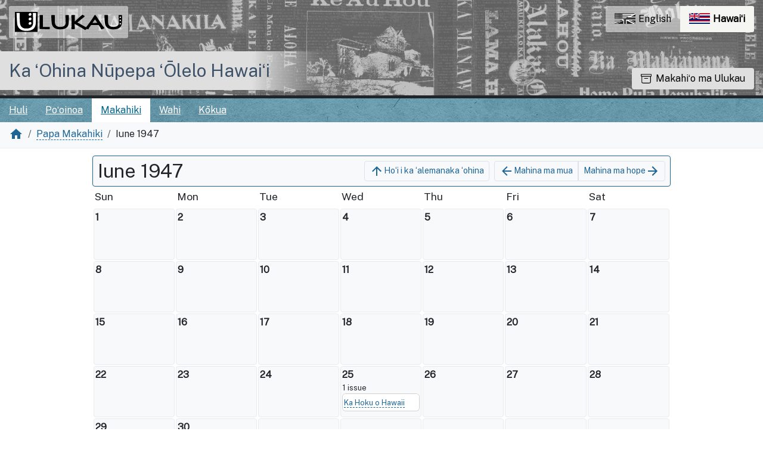

--- FILE ---
content_type: text/html; charset=utf-8
request_url: https://nupepa.org/?a=cl&cl=CL2.1947.06&l=haw&e=-------en-20--1--txt-txIN%7CtxNU%7CtxTR%7CtxTI--------
body_size: 6450
content:


<!DOCTYPE html>
<html dir="ltr" lang="haw">
  <head>
    <title>

  
    Iune 1947 &mdash; Papa Makahiki &mdash; Ka ʻOhina Nūpepa ʻŌlelo Hawaiʻi
</title>

    <meta charset="UTF-8" />
    <meta name="veridian-license" content="XXXXX-XXXXX-884UZ-SL72M" />
    <meta name="veridian-version" content="CVS-D2024.05.10.06.00.00" />
    <meta name="csrf-token" content="" />
    <meta name="viewport" content="width=device-width, initial-scale=1, shrink-to-fit=no" />
    <meta name="description" content="Ka ʻOhina Nūpepa ʻŌlelo Hawaiʻi" />

    <!-- Canonical URL -->
    <link href="https://nupepa.org/?a=cl&amp;cl=CL2.1947.06&amp;l=haw" rel="canonical" />

    

    
<link rel="apple-touch-icon" sizes="180x180" href="/custom/unupepa/web/apple-touch-icon.png" />
<link rel="icon" type="image/png" sizes="32x32" href="/custom/unupepa/web/favicon-32x32.png" />
<link rel="icon" type="image/png" sizes="16x16" href="/custom/unupepa/web/favicon-16x16.png" />

<link href="/custom/unupepa/web/favicon.ico?lmd=1710284216" rel="icon" />
<link href="/custom/unupepa/web/favicon.ico?lmd=1710284216" rel="shortcut icon" />


    
    <!-- Bootstrap CSS -->
    <link href="/custom/unupepa/web/style/bootstrap.min.css?lmd=1723701295" rel="stylesheet" type="text/css" />

    <!-- Core Veridian CSS -->
    <link href="/web/style/veridian.css?lmd=1723692036" rel="stylesheet" type="text/css" />
    

    
      <!-- jsSocials CSS files -->
      <link href="/web/style/font-awesome.min.css?lmd=1532571603" rel="stylesheet" type="text/css" />
      <link href="/web/style/jssocials.min.css?lmd=1723692036" rel="stylesheet" type="text/css" />
      <link href="/web/style/jssocials-theme-flat.min.css?lmd=1536104872" rel="stylesheet" type="text/css" />

    

    
    <!-- JQuery -->
    <script src="/web/script/jquery/jquery-3.5.1.min.js"></script>

    <!-- Bootstrap -->
    <script src="/web/script/bootstrap/bootstrap.bundle.min.js?lmd=1723692036"></script>

    <!-- Miscellaneous helper scripts -->
    <script src="/web/script/cooquery.js?lmd=1723692036"></script>

    <!-- Lazy loading -->
    <script src="/web/script/lozad/lozad-1.9.0.min.js"></script>

    <!-- Core Veridian Javascript -->
    <script src="/custom/unupepa/web/script/veridian-core.js?lmd=1746486949" id="veridiancorejs" data-core-data-json='
{
  "cgiArgD": "",
  "cgiArgSrpos": "",

  "cookiePath": "/",

  "debug": false,

  "httpDomain": "nupepa.org",
  "httpVeridian": "/",
  "state": "",

  "loadingIndicatorHTML": "&lt;span role=\"log\"&gt;Loading...&lt;/span&gt;",
  "saveString": "Save",
  "savedString": "Saved",
  "savingString": "Saving...",
  "systemErrorString": "A system error has occurred; please contact the site maintainer.",
  "unsavedChangesString": "There are unsaved changes that will be lost if you continue."
}
'></script>

    <!-- Editable functionality; includes metadata editing which can be done anonymously if access rules are configured appropriately -->
    <script src="/custom/unupepa/web/script/veridian-editable.js?lmd=1723701295" id="veridianeditablejs" data-edit-value-unsaved-changes-string="Are you sure you want to navigate away from this form?

There are unsaved changes that will be lost if you continue.

Press OK to continue, or Cancel to stay on the current form.
"></script>

    <!-- Veridian user contribution/account Javascript, if any of the user-specific features are enabled -->
    

    

    
  
  <link rel="stylesheet" href="/custom/unupepa/web/style/pdnupepa.css?lmd=1746486949" type="text/css"/>
  <script id="pdnupepajs" src="/custom/unupepa/web/script/pdnupepa.min.js?lmd=1746486949" data-pdnupepa-data-json='
{
  "cgiArgAdv": "",
  "dataImages": "/custom/unupepa/web/images/pd-hero-images/",
  "pageDisabledMessage": "Please ensure the current page is at the center",
  "reportDocumentTitle": "Report issue problem",
  "reportArticleTitle": "Report article problem",
  "reportPageTitle": "Report page problem",
  "reportTranslationTitle": "Request translation",
  "reportTextcorrectionTitle": "Report an inaccurate correction",
  "reportArticletextcorrectionTitle": "Report an inaccurate correction",
  "reportDocumentDescription": "Report a problem with this newspaper issue to administrators.",
  "reportArticleDescription": "Report a problem with this article to administrators.",
  "reportPageDescription": "Report a problem with this page to administrators.",
  "reportTranslationDescription": "Send a request for this article to be translated to administrators.",
  "reportTextcorrectionDescription": "Report incorrect text correction to administrators.",
  "reportArticletextcorrectionDescription": "Report incorrect text correction to administrators.",
  "reportDocumentMessage": "Please describe the problem with this newspaper issue. e.g. excessive missing text block zoning / pages out of order / search term highlighting doesn&apos;t work / etc",
  "reportArticleMessage": "Please describe the problem with this article. e.g. Article is not correctly identified in its entirety (i.e. one article is incorrectly represented as two separate articles in this newspaper issue).",
  "reportPageMessage": "Please describe the problem with this page. e.g. Some text blocks were not identified on this page.",
  "reportTranslationMessage": "I am interested in a translation for this article.",
  "reportTextcorrectionMessage": "The corrected text doesn&apos;t seem to reflect the actual page content. Please investigate.",
  "reportArticletextcorrectionMessage": "The corrected text doesn&apos;t seem to reflect the actual page content. Please investigate."
}
'></script>

  <!-- PD CUSTOMISATION: If this is not the document display page or the text correction page, the 'Translate' display box expands down (as opposed to expanding up). The get-word-definition-from-wehewehe script needs to be defined after these variables are set -->
  
    <script src="/custom/unupepa/web/script/get-word-definition-from-wehewehe.min.js?lmd=1723701295" id="getworddefinitionfromwehewehejs" data-dictionary-data-json='
{
  "staticButtonId": "#toolbartranslatebutton",
  "fixedButtonId": "",
  "popupGoesUp": 0,
  "maxHeight": 300,
  "weheweheGoogleAnalytics4id": "G-CFNP8H5VKB"
}
'></script>


  <!-- UNUPEPA CUSTOMISATION: Add custom CSS file and Google fonts-->
  <link rel="stylesheet" href="/custom/unupepa/web/style/unupepa.css?lmd=1723701295" type="text/css"/>
  <link href="https://fonts.googleapis.com/css2?family=Public+Sans&amp;display=swap" rel="stylesheet">

  <script src="/custom/unupepa/web/script/get-word-definition-from-wehewehe-single-word.min.js?lmd=1746486949" id="getworddefinitionfromwehewehejs" data-dictionary-data-json='
{
  "weheweheGoogleAnalytics4id": "G-CFNP8H5VKB"
}
'></script>

  <script id="unupepajs" src="/custom/unupepa/web/script/unupepa.js?lmd=1723701295" data-unupepa-data-json='
{
  "cgiArgL": "haw",
  "cgiArgTxq": "",
  "turnOnHightlightString": "E hōʻike i ke kahiāuli",
  "turnOffHightlightString": "Mai hōʻike i ke kahiāuli"
}
'></script>

    

    
<!-- Global Site Tag (gtag.js) - Google Analytics -->
<script async src="https://www.googletagmanager.com/gtag/js?id=G-JFVHWLHYSD"></script>
<script src="/web/script/veridian-gtag.js?lmd=1684717493" id="veridiangtagjs" data-primary-GA-ID="G-JFVHWLHYSD" data-additional-GA-ID="G-V4X12Z3DXP" data-GA4-content-grouping-string="General page view"></script>

  </head>

  <body>
    <div class="skiplink"><a class="visually-hidden-focusable" href="#content">Skip to main content</a></div>


  
  <header id="header" class=" content-page-banner">
    <div id="banner-image-section">
      
<div id="hero-top-banner">
  <div class="texture-banner">
    <a id="logo-section" href="https://ulukau.org/?l=haw" target="_blank" >
      <img src="/custom/unupepa/web/images/ulukau-vector-logo-v1.svg" alt="Ulukau">
    </a>
    <div id="ulukauheaderlinks">
      <div id="ulukau-language-links">
        
<nav aria-label="Language switcher" id="language-selection-links">
  <a  style="border-top-left-radius: 3px; border-bottom-left-radius: 3px;" href="/?a=cl&amp;cl=CL2.1947.06&amp;l=en&amp;e=-------en-20--1--txt-txIN%7CtxNU%7CtxTR%7CtxTI--------"><img width="40" alt="" aria-hidden="true" src="/custom/unupepa/web/images/64px-English_language.svg.png">English </a>
  <a class="active-language" style="border-top-right-radius: 3px; border-bottom-right-radius: 3px;" href="/?a=cl&amp;cl=CL2.1947.06&amp;l=haw&amp;e=-------en-20--1--txt-txIN%7CtxNU%7CtxTR%7CtxTI--------"><img width="40" alt="" aria-hidden="true" src="/custom/unupepa/web/images/64px-Flag_of_Hawaii.svg.png">Hawaiʻi <span class="sr-only">currently selected</span></a>
</nav>

      </div>
    </div>
  </div>
</div>

      <div id="umbrella-logo-section">
        <div id="umbrella-logo-container">
          <a href="/?a=p&amp;p=home&amp;">Ka ʻOhina Nūpepa ʻŌlelo Hawaiʻi</a>
        </div>
      </div>
    </div>
    <button id="exploreulukau" data-bs-toggle="modal" data-bs-target="#ulukau-collection-modal" type="button" class="btn btn-primary unupepaexplorebutton "><svg class="bi bi-archive" fill="currentColor" xmlns="http://www.w3.org/2000/svg" width="18" height="18" viewBox="0 0 16 16" role="img"><title id="mi-explore">Makahiʻo ma Ulukau</title><path d="M0 2a1 1 0 0 1 1-1h14a1 1 0 0 1 1 1v2a1 1 0 0 1-1 1v7.5a2.5 2.5 0 0 1-2.5 2.5h-9A2.5 2.5 0 0 1 1 12.5V5a1 1 0 0 1-1-1V2zm2 3v7.5A1.5 1.5 0 0 0 3.5 14h9a1.5 1.5 0 0 0 1.5-1.5V5H2zm13-3H1v2h14V2zM5 7.5a.5.5 0 0 1 .5-.5h5a.5.5 0 0 1 0 1h-5a.5.5 0 0 1-.5-.5z"></path></svg> Makahiʻo ma Ulukau</button>
  </header>
  <div id="content">
    
<div id="hero-bottom-banner">
  <div class="texture-banner">
    
<div id="navbarcollapsed" class="dropdown d-print-none hiddenwhennotsmall">
  <a class="dropdown-toggle" data-bs-toggle="dropdown" href="#dd" role="button" aria-haspopup="true" aria-expanded="false" title="Menu" aria-label="Menu"><svg class="svgicon touchclickable" height="24" viewBox="0 0 24 24" width="24" aria-label="Menu" role="img"><title>Menu</title><path d="M0 0h24v24H0z" fill="none"/><path d="M3 18h18v-2H3v2zm0-5h18v-2H3v2zm0-7v2h18V6H3z"/></svg></a>
  <nav class="dropdown-menu">
    
  <!-- UNUPEPA CUSTOMISATION: Remove home link -->
  <!-- PD CUSTOMISATION: Not active when advanced search clicked -->
  <a class="dropdown-item " href="/?a=q&amp;adv=0&amp;">Huli</a>
  <a class="dropdown-item " href="/?a=cl&amp;cl=CL1&amp;">Poʻoinoa</a>
  <a class="dropdown-item active" href="/?a=cl&amp;cl=CL2&amp;">Makahiki</a>
<a class="dropdown-item " href="/?a=pcl&amp;pcl=PCL1&amp;">Wahi</a>
  <!-- PD CUSTOMISATION: Moving the user links down to the navbar -->
  <div class="dropdown-divider"></div>
  
  <a class="helplink dropdown-item " data-help-section="all" href="/?a=p&amp;p=help&amp;#all">Kōkua</a>

  </nav>
</div>

    
<div id="navbar" class="d-print-none hiddenwhensmall">
  <nav class="navbar navbar-default">
    
<ul id="navbarentries" class="nav navbar-light">
  <!-- PD CUSTOMISATION: Not active when advanced search clicked -->
  <li class="nav-item"><a class="nav-link " href="/?a=q&amp;adv=0&amp;">Huli</a></li>
  <li class="nav-item"><a class="nav-link " href="/?a=cl&amp;cl=CL1&amp;">Poʻoinoa</a></li>
  <li class="nav-item"><a class="nav-link active" href="/?a=cl&amp;cl=CL2&amp;">Makahiki</a></li>
  <li class="nav-item"><a class="nav-link " href="/?a=pcl&amp;pcl=PCL1&amp;">Wahi</a></li>
  <li class="nav-item"><a class="helplink nav-link " data-help-section="all" href="/?a=p&amp;p=help&amp;#all">Kōkua</a></li>
</ul>

<!-- PD CUSTOMISATION: Moving the user links down to the navbar -->
<ul id="navbarentriesextra" class="nav">
  
</ul>

  </nav>
</div>

    <button id="exploreulukau-mobile" data-bs-toggle="modal" data-bs-target="#ulukau-collection-modal" type="button" class="btn btn-primary unupepaexplorebutton mobile-explore-button"><svg class="bi bi-archive" fill="currentColor" xmlns="http://www.w3.org/2000/svg" width="18" height="18" viewBox="0 0 16 16" role="img"><title id="mi-explore">Makahiʻo ma Ulukau</title><path d="M0 2a1 1 0 0 1 1-1h14a1 1 0 0 1 1 1v2a1 1 0 0 1-1 1v7.5a2.5 2.5 0 0 1-2.5 2.5h-9A2.5 2.5 0 0 1 1 12.5V5a1 1 0 0 1-1-1V2zm2 3v7.5A1.5 1.5 0 0 0 3.5 14h9a1.5 1.5 0 0 0 1.5-1.5V5H2zm13-3H1v2h14V2zM5 7.5a.5.5 0 0 1 .5-.5h5a.5.5 0 0 1 0 1h-5a.5.5 0 0 1-.5-.5z"></path></svg> Makahiʻo ma Ulukau</button>
  </div>                
</div>

    <nav id="breadcrumbscell" class="d-print-none">

  
    <ol class="breadcrumb commonedging"><li class="breadcrumb-item"><a href="/?a=p&amp;p=home&amp;" title="Ka ʻOhina Nūpepa ʻŌlelo Hawaiʻi"><svg class="svgicon " height="24" viewBox="0 0 24 24" width="24" aria-label="Ka ʻOhina Nūpepa ʻŌlelo Hawaiʻi" role="img"><title>Ka ʻOhina Nūpepa ʻŌlelo Hawaiʻi</title><path d="M10 20v-6h4v6h5v-8h3L12 3 2 12h3v8z"/><path d="M0 0h24v24H0z" fill="none"/></svg></a></li><li class="breadcrumb-item"><a href="/?a=cl&amp;cl=CL2&amp;">Papa Makahiki</a></li><li class="breadcrumb-item">Iune 1947</li></ol>
</nav>



  <!-- Browsing by date over the whole collection -->
  

<div class="widthrestrictiondefault">

  <div id="pagecontent" class="pagecontentmargin commonedging">
    <h1 class="visually-hidden">Papa Makahiki &mdash; Iune 1947</h1>







  
<div id="datebrowserrichardmonthlevelcalendarheader">
  <h2>Iune 1947</h2>
  <nav class="datebrowserrichardnextprevmonthlinks btn-toolbar">
    <div class="btn-group btn-group-sm">
      <a class="btn btn-light" href="/?a=cl&amp;cl=CL2&amp;"><svg class="svgicon " height="24" viewBox="0 0 24 24" width="24" aria-label="Hoʻi i ka ʻalemanaka ʻohina" role="img"><title>Hoʻi i ka ʻalemanaka ʻohina</title><path d="M0 0h24v24H0V0z" fill="none"/><path d="M4 12l1.41 1.41L11 7.83V20h2V7.83l5.58 5.59L20 12l-8-8-8 8z"/></svg><span class="hiddenwhensmall">Hoʻi i ka ʻalemanaka ʻohina</span></a>
    </div>
    <div class="btn-group btn-group-sm">
      <a class="btn btn-light" href="/?a=cl&amp;cl=CL2.1947.05&amp;"><svg class="svgicon " height="24" viewBox="0 0 24 24" width="24" aria-label="Mahina ma mua" role="img"><title>Mahina ma mua</title><path d="M0 0h24v24H0z" fill="none"/><path d="M20 11H7.83l5.59-5.59L12 4l-8 8 8 8 1.41-1.41L7.83 13H20v-2z"/></svg><span class="hiddenwhensmall">Mahina ma mua</span></a>
      <a class="btn btn-light" href="/?a=cl&amp;cl=CL2.1947.07&amp;"><span class="hiddenwhensmall">Mahina ma hope</span><svg class="svgicon " height="24" viewBox="0 0 24 24" width="24" aria-label="Mahina ma hope" role="img"><title>Mahina ma hope</title><path d="M0 0h24v24H0z" fill="none"/><path d="M12 4l-1.41 1.41L16.17 11H4v2h12.17l-5.58 5.59L12 20l8-8z"/></svg></a>
    </div>
  </nav>
</div>

  <!-- Month-level documents -->
  
  <!-- Day-level documents -->
  
    
<div id="datebrowserrichardmonthlevelcalendar" class="divtable wrappingdivtable700">
  <div>
    
      <div class="hiddenwhensmall">Sun</div>
    <div class="hiddenwhensmall">Mon</div>
    <div class="hiddenwhensmall">Tue</div>
    <div class="hiddenwhensmall">Wed</div>
    <div class="hiddenwhensmall">Thu</div>
    <div class="hiddenwhensmall">Fri</div>
    <div class="hiddenwhensmall">Sat</div>
    
  </div>
<div>
<div class="datebrowserrichardmonthlevelcalendardaycell datebrowserrichardmonthlevelcalendardaycellempty hiddenwhensmall">
  <div class="datebrowserrichardmonthlevelcalendardaycellcontents">
    <b class="hiddenwhensmall">1</b>
    <b class="hiddenwhennotsmall">Lāpule, 1 Iune 1947</b>
    
  </div>
</div>

<div class="datebrowserrichardmonthlevelcalendardaycell datebrowserrichardmonthlevelcalendardaycellempty hiddenwhensmall">
  <div class="datebrowserrichardmonthlevelcalendardaycellcontents">
    <b class="hiddenwhensmall">2</b>
    <b class="hiddenwhennotsmall">Poʻakahi, 2 Iune 1947</b>
    
  </div>
</div>

<div class="datebrowserrichardmonthlevelcalendardaycell datebrowserrichardmonthlevelcalendardaycellempty hiddenwhensmall">
  <div class="datebrowserrichardmonthlevelcalendardaycellcontents">
    <b class="hiddenwhensmall">3</b>
    <b class="hiddenwhennotsmall">Poʻalua, 3 Iune 1947</b>
    
  </div>
</div>

<div class="datebrowserrichardmonthlevelcalendardaycell datebrowserrichardmonthlevelcalendardaycellempty hiddenwhensmall">
  <div class="datebrowserrichardmonthlevelcalendardaycellcontents">
    <b class="hiddenwhensmall">4</b>
    <b class="hiddenwhennotsmall">Poʻakolu, 4 Iune 1947</b>
    
  </div>
</div>

<div class="datebrowserrichardmonthlevelcalendardaycell datebrowserrichardmonthlevelcalendardaycellempty hiddenwhensmall">
  <div class="datebrowserrichardmonthlevelcalendardaycellcontents">
    <b class="hiddenwhensmall">5</b>
    <b class="hiddenwhennotsmall">Poʻahā, 5 Iune 1947</b>
    
  </div>
</div>

<div class="datebrowserrichardmonthlevelcalendardaycell datebrowserrichardmonthlevelcalendardaycellempty hiddenwhensmall">
  <div class="datebrowserrichardmonthlevelcalendardaycellcontents">
    <b class="hiddenwhensmall">6</b>
    <b class="hiddenwhennotsmall">Poʻalima, 6 Iune 1947</b>
    
  </div>
</div>

<div class="datebrowserrichardmonthlevelcalendardaycell datebrowserrichardmonthlevelcalendardaycellempty hiddenwhensmall">
  <div class="datebrowserrichardmonthlevelcalendardaycellcontents">
    <b class="hiddenwhensmall">7</b>
    <b class="hiddenwhennotsmall">Poʻaono, 7 Iune 1947</b>
    
  </div>
</div>
</div><div>
<div class="datebrowserrichardmonthlevelcalendardaycell datebrowserrichardmonthlevelcalendardaycellempty hiddenwhensmall">
  <div class="datebrowserrichardmonthlevelcalendardaycellcontents">
    <b class="hiddenwhensmall">8</b>
    <b class="hiddenwhennotsmall">Lāpule, 8 Iune 1947</b>
    
  </div>
</div>

<div class="datebrowserrichardmonthlevelcalendardaycell datebrowserrichardmonthlevelcalendardaycellempty hiddenwhensmall">
  <div class="datebrowserrichardmonthlevelcalendardaycellcontents">
    <b class="hiddenwhensmall">9</b>
    <b class="hiddenwhennotsmall">Poʻakahi, 9 Iune 1947</b>
    
  </div>
</div>

<div class="datebrowserrichardmonthlevelcalendardaycell datebrowserrichardmonthlevelcalendardaycellempty hiddenwhensmall">
  <div class="datebrowserrichardmonthlevelcalendardaycellcontents">
    <b class="hiddenwhensmall">10</b>
    <b class="hiddenwhennotsmall">Poʻalua, 10 Iune 1947</b>
    
  </div>
</div>

<div class="datebrowserrichardmonthlevelcalendardaycell datebrowserrichardmonthlevelcalendardaycellempty hiddenwhensmall">
  <div class="datebrowserrichardmonthlevelcalendardaycellcontents">
    <b class="hiddenwhensmall">11</b>
    <b class="hiddenwhennotsmall">Poʻakolu, 11 Iune 1947</b>
    
  </div>
</div>

<div class="datebrowserrichardmonthlevelcalendardaycell datebrowserrichardmonthlevelcalendardaycellempty hiddenwhensmall">
  <div class="datebrowserrichardmonthlevelcalendardaycellcontents">
    <b class="hiddenwhensmall">12</b>
    <b class="hiddenwhennotsmall">Poʻahā, 12 Iune 1947</b>
    
  </div>
</div>

<div class="datebrowserrichardmonthlevelcalendardaycell datebrowserrichardmonthlevelcalendardaycellempty hiddenwhensmall">
  <div class="datebrowserrichardmonthlevelcalendardaycellcontents">
    <b class="hiddenwhensmall">13</b>
    <b class="hiddenwhennotsmall">Poʻalima, 13 Iune 1947</b>
    
  </div>
</div>

<div class="datebrowserrichardmonthlevelcalendardaycell datebrowserrichardmonthlevelcalendardaycellempty hiddenwhensmall">
  <div class="datebrowserrichardmonthlevelcalendardaycellcontents">
    <b class="hiddenwhensmall">14</b>
    <b class="hiddenwhennotsmall">Poʻaono, 14 Iune 1947</b>
    
  </div>
</div>
</div><div>
<div class="datebrowserrichardmonthlevelcalendardaycell datebrowserrichardmonthlevelcalendardaycellempty hiddenwhensmall">
  <div class="datebrowserrichardmonthlevelcalendardaycellcontents">
    <b class="hiddenwhensmall">15</b>
    <b class="hiddenwhennotsmall">Lāpule, 15 Iune 1947</b>
    
  </div>
</div>

<div class="datebrowserrichardmonthlevelcalendardaycell datebrowserrichardmonthlevelcalendardaycellempty hiddenwhensmall">
  <div class="datebrowserrichardmonthlevelcalendardaycellcontents">
    <b class="hiddenwhensmall">16</b>
    <b class="hiddenwhennotsmall">Poʻakahi, 16 Iune 1947</b>
    
  </div>
</div>

<div class="datebrowserrichardmonthlevelcalendardaycell datebrowserrichardmonthlevelcalendardaycellempty hiddenwhensmall">
  <div class="datebrowserrichardmonthlevelcalendardaycellcontents">
    <b class="hiddenwhensmall">17</b>
    <b class="hiddenwhennotsmall">Poʻalua, 17 Iune 1947</b>
    
  </div>
</div>

<div class="datebrowserrichardmonthlevelcalendardaycell datebrowserrichardmonthlevelcalendardaycellempty hiddenwhensmall">
  <div class="datebrowserrichardmonthlevelcalendardaycellcontents">
    <b class="hiddenwhensmall">18</b>
    <b class="hiddenwhennotsmall">Poʻakolu, 18 Iune 1947</b>
    
  </div>
</div>

<div class="datebrowserrichardmonthlevelcalendardaycell datebrowserrichardmonthlevelcalendardaycellempty hiddenwhensmall">
  <div class="datebrowserrichardmonthlevelcalendardaycellcontents">
    <b class="hiddenwhensmall">19</b>
    <b class="hiddenwhennotsmall">Poʻahā, 19 Iune 1947</b>
    
  </div>
</div>

<div class="datebrowserrichardmonthlevelcalendardaycell datebrowserrichardmonthlevelcalendardaycellempty hiddenwhensmall">
  <div class="datebrowserrichardmonthlevelcalendardaycellcontents">
    <b class="hiddenwhensmall">20</b>
    <b class="hiddenwhennotsmall">Poʻalima, 20 Iune 1947</b>
    
  </div>
</div>

<div class="datebrowserrichardmonthlevelcalendardaycell datebrowserrichardmonthlevelcalendardaycellempty hiddenwhensmall">
  <div class="datebrowserrichardmonthlevelcalendardaycellcontents">
    <b class="hiddenwhensmall">21</b>
    <b class="hiddenwhennotsmall">Poʻaono, 21 Iune 1947</b>
    
  </div>
</div>
</div><div>
<div class="datebrowserrichardmonthlevelcalendardaycell datebrowserrichardmonthlevelcalendardaycellempty hiddenwhensmall">
  <div class="datebrowserrichardmonthlevelcalendardaycellcontents">
    <b class="hiddenwhensmall">22</b>
    <b class="hiddenwhennotsmall">Lāpule, 22 Iune 1947</b>
    
  </div>
</div>

<div class="datebrowserrichardmonthlevelcalendardaycell datebrowserrichardmonthlevelcalendardaycellempty hiddenwhensmall">
  <div class="datebrowserrichardmonthlevelcalendardaycellcontents">
    <b class="hiddenwhensmall">23</b>
    <b class="hiddenwhennotsmall">Poʻakahi, 23 Iune 1947</b>
    
  </div>
</div>

<div class="datebrowserrichardmonthlevelcalendardaycell datebrowserrichardmonthlevelcalendardaycellempty hiddenwhensmall">
  <div class="datebrowserrichardmonthlevelcalendardaycellcontents">
    <b class="hiddenwhensmall">24</b>
    <b class="hiddenwhennotsmall">Poʻalua, 24 Iune 1947</b>
    
  </div>
</div>

<div class="datebrowserrichardmonthlevelcalendardaycell">
  <div class="datebrowserrichardmonthlevelcalendardaycellcontents">
    <b class="hiddenwhensmall">25</b>
    <b class="hiddenwhennotsmall">Poʻakolu, 25 Iune 1947</b>
    
      <div class="datebrowserrichardmonthdaynumdocs">1 issue</div>
      <div class="card"><ul class="datebrowserricharddocuments list-group list-group-flush"><li class="list-group-item"><a  href="/?a=d&amp;d=KHHA19470625-01&amp;">Ka Hoku o Hawaii</a></li></ul></div>
  </div>
</div>

<div class="datebrowserrichardmonthlevelcalendardaycell datebrowserrichardmonthlevelcalendardaycellempty hiddenwhensmall">
  <div class="datebrowserrichardmonthlevelcalendardaycellcontents">
    <b class="hiddenwhensmall">26</b>
    <b class="hiddenwhennotsmall">Poʻahā, 26 Iune 1947</b>
    
  </div>
</div>

<div class="datebrowserrichardmonthlevelcalendardaycell datebrowserrichardmonthlevelcalendardaycellempty hiddenwhensmall">
  <div class="datebrowserrichardmonthlevelcalendardaycellcontents">
    <b class="hiddenwhensmall">27</b>
    <b class="hiddenwhennotsmall">Poʻalima, 27 Iune 1947</b>
    
  </div>
</div>

<div class="datebrowserrichardmonthlevelcalendardaycell datebrowserrichardmonthlevelcalendardaycellempty hiddenwhensmall">
  <div class="datebrowserrichardmonthlevelcalendardaycellcontents">
    <b class="hiddenwhensmall">28</b>
    <b class="hiddenwhennotsmall">Poʻaono, 28 Iune 1947</b>
    
  </div>
</div>
</div><div>
<div class="datebrowserrichardmonthlevelcalendardaycell datebrowserrichardmonthlevelcalendardaycellempty hiddenwhensmall">
  <div class="datebrowserrichardmonthlevelcalendardaycellcontents">
    <b class="hiddenwhensmall">29</b>
    <b class="hiddenwhennotsmall">Lāpule, 29 Iune 1947</b>
    
  </div>
</div>

<div class="datebrowserrichardmonthlevelcalendardaycell datebrowserrichardmonthlevelcalendardaycellempty hiddenwhensmall">
  <div class="datebrowserrichardmonthlevelcalendardaycellcontents">
    <b class="hiddenwhensmall">30</b>
    <b class="hiddenwhennotsmall">Poʻakahi, 30 Iune 1947</b>
    
  </div>
</div>
<div class="datebrowserrichardmonthlevelcalendarblankcell hiddenwhensmall"></div><div class="datebrowserrichardmonthlevelcalendarblankcell hiddenwhensmall"></div><div class="datebrowserrichardmonthlevelcalendarblankcell hiddenwhensmall"></div><div class="datebrowserrichardmonthlevelcalendarblankcell hiddenwhensmall"></div><div class="datebrowserrichardmonthlevelcalendarblankcell hiddenwhensmall"></div></div></div>




  <!-- Browsing by date over the whole collection -->
  
  </div>

</div>




  </div>
  <footer id="footer" class="commonedging d-print-none">
    <div id="footertip" class="">E kōmi pālua i ka huaʻōlelo no ka imi ʻana</div>
    <div id="hdictpagefooterlinks">
      <a id="about-ulukau-link" href="https://ulukau.org/php-include/disclaimer.php?subpage=about&amp;l=haw&amp;subpage_heading=About%20Us" title="No Ulukau">No Ulukau </a>
      <a id="our-partners-link" href="https://ulukau.org/php-include/disclaimer.php?subpage=supporters&amp;l=haw&amp;subpage_heading=Our%20Partners" title="Nā Hoa">Nā Hoa</a>
      <a id="terms-of-use-link" href="https://ulukau.org/php-include/disclaimer.php?subpage=copyright&amp;l=haw&amp;subpage_heading=Terms%20of%20use" title="Kulekele Hoʻohana"> Kulekele Hoʻohana </a>
      <a id="privacy-link" href="https://ulukau.org/php-include/disclaimer.php?subpage=privacy&amp;l=haw&amp;subpage_heading=Privacy" title="Pilikino">Pilikino</a>
      <a id="contact-us-link" href="https://ulukau.org/php-include/disclaimer.php?subpage=contacts&amp;l=haw&amp;subpage_heading=Contact%20Us" title="Hoʻokaʻaʻike">Hoʻokaʻaʻike</a>
    </div>
  </footer>


    
<div id="alertpopup" class="modal" tabindex="-1" role="alert" aria-atomic="true" aria-labelledby="alertpopuplabel" aria-hidden="true">
  <div class="modal-dialog modal-lg" role="document">
    <div class="modal-content">
      <div class="modal-header">
        <h2 id="alertpopuplabel" class="modal-title">Alert</h2>
        <button type="button" class="btn-close" data-bs-dismiss="modal" aria-label="Close"></button>
      </div>
      <div class="popupcontent modal-body">
        <p id="alertpopupmessage"><!-- Filled by openAlertPopup() when the popup is opened --></p><div id="alertpopupbuttoncontainer"><input class="btn btn-primary button250" data-bs-dismiss="modal" type="button" value="OK" /></div>
      </div>
    </div>
  </div>
</div>

    
<div id="editvaluepopup" class="modal" tabindex="-1" role="dialog" aria-labelledby="editvaluepopuplabel" aria-hidden="true">
  <div class="modal-dialog modal-lg" role="document">
    <div class="modal-content">
      <div class="modal-header">
        <h2 id="editvaluepopuplabel" class="modal-title">Hoʻololi</h2>
        <button type="button" class="btn-close" data-bs-dismiss="modal" aria-label="Close"></button>
      </div>
      <div class="popupcontent modal-body">
        <!-- Filled by AJAX when the popup is opened -->
      </div>
    </div>
  </div>
</div>

    
<div id="helppopup" class="modal" tabindex="-1" role="dialog" aria-labelledby="helppopuplabel" aria-hidden="true">
  <div class="modal-dialog modal-lg" role="document">
    <div class="modal-content">
      <div class="modal-header">
        <h2 id="helppopuplabel" class="modal-title">Kōkua</h2>
        <button type="button" class="btn-close" data-bs-dismiss="modal" aria-label="Close"></button>
      </div>
      <div class="popupcontent modal-body">
        <!-- Filled by openHelpPopup() -->
      </div>
    </div>
  </div>
</div>

    
<div id="privacypopup" class="modal" tabindex="-1" role="dialog" aria-labelledby="privacypopuplabel" aria-hidden="true">
  <div class="modal-dialog modal-lg" role="document">
    <div class="modal-content">
      <div class="modal-header">
        <h2 id="privacypopuplabel" class="modal-title">Privacy policy</h2>
        <button type="button" class="btn-close" data-bs-dismiss="modal" aria-label="Close"></button>
      </div>
      <div class="popupcontent modal-body">
        <!-- Filled by openPrivacyPopup() -->
      </div>
    </div>
  </div>
</div>

    
<div id="termspopup" class="modal" tabindex="-1" role="dialog" aria-labelledby="termspopuplabel" aria-hidden="true">
  <div class="modal-dialog modal-lg" role="document">
    <div class="modal-content">
      <div class="modal-header">
        <h2 id="termspopuplabel" class="modal-title">Terms of use</h2>
        <button type="button" class="btn-close" data-bs-dismiss="modal" aria-label="Close"></button>
      </div>
      <div class="popupcontent modal-body">
        <!-- Filled by openTermsPopup() -->
      </div>
    </div>
  </div>
</div>


    

    
<div id="ulukau-collection-modal" class="modal" tabindex="-1" role="dialog" aria-labelledby="ulukau-collection-modallabel" aria-hidden="true">
  <div class="modal-dialog modal-lg" role="document">
    <div class="modal-content">
      <div class="modal-header">
        <h2 id="ulukau-collection-modallabel" class="modal-title">Makahiʻo ma Ulukau</h2>
        <button type="button" class="btn-close" data-bs-dismiss="modal" aria-label="Close"></button>
      </div>
      <div class="popupcontent modal-body">
        <!-- Filled by openUlukauCollectionsPopup() -->
      </div>
    </div>
  </div>
</div>

    
<div id="within-popup" class="modal" tabindex="-1" role="dialog" aria-labelledby="within-popuplabel" aria-hidden="true">
  <div class="modal-dialog modal-lg" role="document">
    <div class="modal-content">
      <div class="modal-header">
        <h2 id="within-popuplabel" class="modal-title">Kōkua</h2>
        <button type="button" class="close" data-bs-dismiss="modal" aria-label="Close"><span aria-hidden="true">×</span></button>
      </div>
      <div class="popupcontent modal-body">
        
<p>He mau ʻano kikokikona nūpepa ko kēia ʻohina i hiki ke huli ʻia:</p>
<ul>
  <li><b>Kikokikona ʻatikala:</b> ma o ka ʻenehana OCR i loaʻa ai kēia ʻano kikokikona, ʻo ia hoʻi ke kikokikona hou loa, a hoʻoāhelehele ʻia kēlā me kēia pūkaʻina nūpepa i mau ʻatikala, a hoʻoponopono ʻia ke poʻomanaʻo ʻatikala na ke kanaka. Loaʻa nō kēia ʻano kikokikona no nā ʻaoʻao he ~69,000 i loko o kēia ʻohina.</li>
  <li><b>Kikokikona ʻaoʻao</b> ua hana ʻia kēia ʻano kikokikona i ka wā ma mua, na ka OCR (optical character recognition) kekahi hapa, a na ke kanaka kekahi hapa i kikokiko maoli. Hoʻokaʻawale ʻia kēia kikokikona ma nā ʻaoʻao a ua loaʻa no ~21,000 ʻaoʻao i loko o ka huina nui ʻaoʻao he ~69,000 i loko o kēia ʻohina.</li>
  <li><b>Kikokikona poʻomanaʻo ʻatikala:</b> he kikokikona kēia o ke poʻomanaʻo ʻatikala wale nō, ʻaʻole ʻo ka maʻiʻo o ka ʻatikala.</li>
  <li><b>Unuhina ʻatikala:</b>  ua unuhi ʻia kekahi mau ʻatikala, a ʻo kēia ke kikokikona o ia mau unuhina.</li>
  <li><b>Kikokikona hoʻolaʻa:</b> I mea kēia kikokikona e hōʻike aku ai i ka hoʻolaʻa ʻia o kekahi ʻāpana ʻatikala nūpepa no kekahi kanaka na ka mea nāna i hoʻoponopono i ia ʻāpana.</li>
</ul>

      </div>
    </div>
  </div>
</div>


    
<div id="about-ulukau-popup" class="modal" tabindex="-1" role="dialog" aria-labelledby="about-ulukau-popuplabel" aria-hidden="true">
  <div class="modal-dialog modal-lg" role="document">
    <div class="modal-content">
      <div class="modal-header">
        <h2 id="about-ulukau-popuplabel" class="modal-title">No Ulukau</h2>
        <button type="button" class="btn-close" data-bs-dismiss="modal" aria-label="Close"></button>
      </div>
      <div class="popupcontent modal-body">
        <!-- Filled by openAboutUlukauPopup() -->
      </div>
    </div>
  </div>
</div>

    
<div id="our-partners-popup" class="modal" tabindex="-1" role="dialog" aria-labelledby="our-partners-popuplabel" aria-hidden="true">
  <div class="modal-dialog modal-lg" role="document">
    <div class="modal-content">
      <div class="modal-header">
        <h2 id="our-partners-popuplabel" class="modal-title">Nā Hoa</h2>
        <button type="button" class="btn-close" data-bs-dismiss="modal" aria-label="Close"></button>
      </div>
      <div class="popupcontent modal-body">
        <!-- Filled by openOurPartnersPopup() -->
      </div>
    </div>
  </div>
</div>

    
<div id="terms-of-use-popup" class="modal" tabindex="-1" role="dialog" aria-labelledby="terms-of-use-popuplabel" aria-hidden="true">
  <div class="modal-dialog modal-lg" role="document">
    <div class="modal-content">
      <div class="modal-header">
        <h2 id="terms-of-use-popuplabel" class="modal-title">Kulekele Hoʻohana</h2>
        <button type="button" class="btn-close" data-bs-dismiss="modal" aria-label="Close"></button>
      </div>
      <div class="popupcontent modal-body">
        <!-- Filled by openTermsOfUsePopup() -->
      </div>
    </div>
  </div>
</div>

    
<div id="privacy-popup" class="modal" tabindex="-1" role="dialog" aria-labelledby="privacy-popuplabel" aria-hidden="true">
  <div class="modal-dialog modal-lg" role="document">
    <div class="modal-content">
      <div class="modal-header">
        <h2 id="privacy-popuplabel" class="modal-title">Pilikino</h2>
        <button type="button" class="btn-close" data-bs-dismiss="modal" aria-label="Close"></button>
      </div>
      <div class="popupcontent modal-body">
        <!-- Filled by openPrivacyPopup() -->
      </div>
    </div>
  </div>
</div>

    
<div id="contact-us-popup" class="modal" tabindex="-1" role="dialog" aria-labelledby="contact-us-popuplabel" aria-hidden="true">
  <div class="modal-dialog modal-lg" role="document">
    <div class="modal-content">
      <div class="modal-header">
        <h2 id="contact-us-popuplabel" class="modal-title">Hoʻokaʻaʻike</h2>
        <button type="button" class="btn-close" data-bs-dismiss="modal" aria-label="Close"></button>
      </div>
      <div class="popupcontent modal-body">
        <!-- Filled by openContactUsPopup() -->
      </div>
    </div>
  </div>
</div>


    
      
        <!-- 
Elapsed time: 0.460997s
User time: 0.032827s
System time: 0.003057s
Children user time: 0.000000s
Children system time: 0.000000s
 -->

  </body>
</html>



--- FILE ---
content_type: application/javascript
request_url: https://nupepa.org/custom/unupepa/web/script/get-word-definition-from-wehewehe.min.js?lmd=1723701295
body_size: 3531
content:
for(var xhttp,lastSearchedKeyword,papakiloAgentUrl="../../main/translation_agent.php",weheweheUrl="https://wehewehe.org/gsdl2.85/cgi-bin/hdict",dictionaryData=JSON.parse($("script#getworddefinitionfromwehewehejs").attr("data-dictionary-data-json")),staticbuttonID=dictionaryData.staticButtonId,fixedbuttonID=dictionaryData.fixedButtonId,popupGoesUp=dictionaryData.popupGoesUp,maxHeight=dictionaryData.maxHeight,wehewehe_google_analytics_4_id=dictionaryData.weheweheGoogleAnalytics4id,preferredLeftPosition=0,definitionPopupFocus="",DEBUGCOUNTER=(null==popupGoesUp&&(popupGoesUp=1),null==maxHeight&&(maxHeight=200),0),languageArgument="",queryString=location.search.replace("?","").split("&"),queryStringHash={},i=0;i<queryString.length;i++){var name=queryString[i].split("=")[0],value=queryString[i].split("=")[1];queryStringHash[name]=value}function toggleurlstyle(e){$("#wordsearchresults").children().removeAttr("style"),$(e).css({"text-decoration":"none",color:"#000000"})}function addSearchFormToElement(e){var t='<form id="searchtermform">\n';t+='  <input type="submit" id="searchtermsubmit" name="searchtermsubmit" value="Translate">\n';$(e).html('<form id="searchtermform">\n  <input type="submit" id="searchtermsubmit" name="searchtermsubmit" value="Translate">\n  <input type="text" id="searchtermbox" class="form-control" name="searchtermbox"  placeholder="Enter Search Term">\n</form>'),$("#searchtermform").submit(customSubmitAction)}function displayErrorMessage(e){alert(e)}function animateElement(e,t){"function"==typeof t?$(e).animate({height:"toggle"},"fast",function(){window.setTimeout(ensureDropdownIsOnScreenAnimate,200),ensureDropdownIsOnScreenAnimate(),t()}):($(e).animate({height:"toggle"},"fast",delayedEnsureDropdownIsOnScreen),ensureDropdownIsOnScreenAnimate())}function delayedEnsureDropdownIsOnScreen(){window.setTimeout(ensureDropdownIsOnScreenAnimate,200)}function ensureDropdownIsOnScreenAnimate(){var e,t;$("#enabledictionarydropdown").outerHeight()>$(window).height()&&(e=$("#enabledictionarydropdown").outerHeight()-$(window).height(),(t=$("#worddefinition").css("max-height").substring(0,$("#worddefinition").css("max-height").length-2))-e<100?$("#worddefinition").css("max-height",100):$("#worddefinition").css("max-height",t-e)),"fixed"!=$("#enabledictionarydropdown").css("position")&&(dropDownTop=$("#enabledictionarydropdown").position().top,dropDownBottom=dropDownTop+$("#enabledictionarydropdown").outerHeight(),dropDownTop<0&&(popupGoesUp?$("#enabledictionarydropdown").css("bottom",$("body").height()-$("#enabledictionarydropdown").outerHeight()):$("#enabledictionarydropdown").css("top",0)),dropDownBottom>$("body").height())&&(popupGoesUp?$("#enabledictionarydropdown").css("bottom",0):$("#enabledictionarydropdown").css("top",$("body").height()-$("#enabledictionarydropdown").outerHeight()))}function ensureDropdownIsOnScreenScroll(){var e=$("#enabledictionarydropdown").css("position");$("#enabledictionarydropdown").is(":visible")&&("fixed"==e?$("#enabledictionarydropdown").outerHeight()+$(staticbuttonID).offset().top+$(staticbuttonID).outerHeight()<$(window).height()?$("#enabledictionarydropdown").offset().top<$(staticbuttonID).offset().top+$(staticbuttonID).outerHeight()&&($("#enabledictionarydropdown").css("position","absolute"),$("#enabledictionarydropdown").css("top",$(staticbuttonID).offset().top+$(staticbuttonID).outerHeight())):$("#enabledictionarydropdown").offset().top+$("#enabledictionarydropdown").outerHeight()<$(window).height()&&($("#enabledictionarydropdown").css("position","absolute"),$("#enabledictionarydropdown").css("top",$(window).height()-$("#enabledictionarydropdown").outerHeight())):""!=fixedbuttonID&&$("#enabledictionarydropdown").offset().top<$(document).scrollTop()+$(fixedbuttonID).outerHeight()&&($("#enabledictionarydropdown").css("position","fixed"),$("#enabledictionarydropdown").css("top",$(fixedbuttonID).outerHeight()))),""!=fixedbuttonID&&$(staticbuttonID).offset().top<$(document).scrollTop()?$(fixedbuttonID).show():$(fixedbuttonID).hide(),setPopupLeftPosition()}function setPopupLeftPosition(){preferredLeftPosition+$("#enabledictionarydropdown").outerWidth()>$("body").width()?"fixed"==$("#enabledictionarydropdown").css("position")?$("#enabledictionarydropdown").css("left",$("body").width()-$("#enabledictionarydropdown").outerWidth()-$(document).scrollLeft()):$("#enabledictionarydropdown").css("left",$("body").width()-$("#enabledictionarydropdown").outerWidth()):"fixed"==$("#enabledictionarydropdown").css("position")?$("#enabledictionarydropdown").css("left",preferredLeftPosition-$(document).scrollLeft()):$("#enabledictionarydropdown").css("left",preferredLeftPosition)}queryStringHash.l?"en"==queryStringHash.l?languageArgument="&l=en":"haw"==queryStringHash.l&&(languageArgument="&l=haw"):queryStringHash.e&&(queryStringHash.e.match(/-[10]?en-/g)?languageArgument="&l=en":queryStringHash.e.match(/-[10]?haw-/g)&&(languageArgument="&l=haw")),$(document).ready(function(){$(window).scroll(ensureDropdownIsOnScreenScroll),$("body").append('<div id="fixedtranslatebutton" class="translatewide" title="Hawaiian Dictionary Lookup"></div>'),""!=fixedbuttonID&&$(fixedbuttonID).hide(),setupInputMethod()}),$(window).resize(function(){var e,t;return buttonExpanded&&popupGoesUp&&$(staticbuttonID).length&&(e=$(staticbuttonID).offset().top+$(staticbuttonID).height(),t=$("body").height(),$("#enabledictionarydropdown").css("bottom",t-e)),setPopupLeftPosition(),!0});var buttonExpanded=!1;function setupInputMethod(){$(staticbuttonID).click(onDictionaryClick),""!=fixedbuttonID&&$(fixedbuttonID).click(onDictionaryClick)}function customSubmitAction(e){return""==$("#searchtermbox").val()?displayStatusMessage("Please enter a search term"):(displayStatusMessage("Loading definition..."),createRequestForWordDefinitions($("#searchtermbox").val(),!1)),!1}function displayStatusMessage(e){1==$("#enabledictionarydropdownresponse").length&&$("#enabledictionarydropdownresponse").is(":visible")?animateElement("#enabledictionarydropdownresponse",function(){$("#enabledictionarydropdownresponse").html('<div id="worddefinition" style="max-height: '+maxHeight+'px; overflow-y: auto; padding-bottom: 10px"><span style="font-style: italic;">'+e+"</span></div>"),animateElement("#enabledictionarydropdownresponse")}):1==$("#enabledictionarydropdownresponse").length?($("#enabledictionarydropdownresponse").html('<div id="worddefinition" style="max-height: '+maxHeight+'px; overflow-y: auto; padding-bottom: 10px"><span style="font-style: italic;">'+e+"</span></div>"),animateElement("#enabledictionarydropdownresponse")):($("#enabledictionarydropdown").append('<div id="enabledictionarydropdownresponse"></div><div id="closethistoolcontainer"><a id="closethistool" href="#">Close</a></div>'),$("#enabledictionarydropdownresponse").hide(),$("#closethistoolcontainer").hide(),$("#closethistool").click(onDictionaryClick),$("#enabledictionarydropdownresponse").html('<div id="worddefinition" style="max-height: '+maxHeight+'px; overflow-y: auto; padding-bottom: 10px"><span style="font-style: italic;">'+e+"</span></div>"),animateElement("#enabledictionarydropdownresponse",function(){animateElement("#closethistoolcontainer")}))}function appendSearchResultsBox(e,t){0<$("#worddefinition").length&&$("#worddefinition").is(":visible")?animateElement("#worddefinition",function(){$("#worddefinition").remove(),$("#enabledictionarydropdownresponse").append('<div id="worddefinition" style="max-height: '+maxHeight+'px; overflow-y: auto; padding-bottom: 10px; padding-top: 10px;"><span style="font-style: italic; padding: 5px;">Loading definition...</span></div>'),createRequestForWordDefinitions(t,!0)}):($("#enabledictionarydropdownresponse").append('<div id="worddefinition" style="max-height: '+maxHeight+'px; overflow-y: auto; padding-bottom: 10px; padding-top: 10px;"><span style="font-style: italic; padding: 5px;">Loading definition...</span></div>'),createRequestForWordDefinitions(t,!0))}function onDictionaryClick(e){var t,o,n,i;return buttonExpanded?(buttonExpanded=!1,1==$("#enabledictionarydropdown").length&&animateElement("#enabledictionarydropdown")):(buttonExpanded=!0,t="",1==$("#enabledictionarydropdown").length&&(t=$("#searchtermbox").val(),$("#enabledictionarydropdown").remove()),$("body").append('<div id="enabledictionarydropdown"></div>'),$("#enabledictionarydropdown").hide(),addSearchFormToElement("#enabledictionarydropdown"),t=$("#searchtermbox").val(t),$("#enabledictionarydropdownresponse").hide(),t=$(staticbuttonID).offset().left-7,o=$(staticbuttonID).offset().left+$(staticbuttonID).width()+7,$(staticbuttonID).offset().top,n=$(staticbuttonID).offset().top+$(staticbuttonID).height(),i=$("body").height(),preferredLeftPosition=popupGoesUp?($("#enabledictionarydropdown").css("bottom",i-n),o):(n>$(document).scrollTop()?$("#enabledictionarydropdown").css("top",n):($("#enabledictionarydropdown").css("position","fixed"),""!=fixedbuttonID&&$("#enabledictionarydropdown").css("top",$(fixedbuttonID).outerHeight())),t),setPopupLeftPosition(),animateElement("#enabledictionarydropdown")),this.focus(),!1}function createRequestForWordDefinitions(e,t){if(window.XDomainRequest)createIEAjaxObject(e,t);else{if(!window.XMLHttpRequest&&!window.ActiveXObject)return void alert("This browser is not supported");createAjaxObject(e,t)}t=t?"a=xml&j=p0&d="+e:"a=xml&j=p0&q="+e;xhttp.open("POST",weheweheUrl,!0),window.XDomainRequest||xhttp.setRequestHeader("Content-Type","application/x-www-form-urlencoded"),xhttp.send(t)}function createIEAjaxObject(t,o){(xhttp=new XDomainRequest).onload=function(){var e=new ActiveXObject("Microsoft.XMLDOM");e.async=!1,e.loadXML(xhttp.responseText),processXMLResponse(e,t,o),$("a.wordlink").on("click",function(e){return toggleurlstyle($(this).attr("data-link-id")),appendSearchResultsBox("event",$(this).attr("data-document-id")),!1})},xhttp.ontimeout=function(){displayErrorMessage("Unable to communicate with the dictionary site")},xhttp.onerror=function(){displayErrorMessage("Unable to communicate with the dictionary site")}}function createAjaxObject(e,t){window.XMLHttpRequest?xhttp=new XMLHttpRequest:window.ActiveXObject&&(xhttp=new ActiveXObject("Microsoft.XMLHTTP")),xhttp.onreadystatechange=function(){if(4==xhttp.readyState&&404==xhttp.status)displayErrorMessage("Unable to communicate with the dictionary site.");else if(4==xhttp.readyState&&200==xhttp.status)if(null==xhttp.responseXML)displayErrorMessage("Unable to get the definition. Definition is not in an expected format.");else try{processXMLResponse(xhttp.responseXML,e,t),$("a.wordlink").on("click",function(e){return toggleurlstyle($(this).attr("data-link-id")),appendSearchResultsBox("event",$(this).attr("data-document-id")),!1})}catch(e){displayErrorMessage("Unable to process the output: "+e)}}}function processXMLResponse(e,t,o){displayHtmlResponse(formatXmlDefinitions(e,t),t,o),lastSearchedKeyword=t}function formatXmlDefinitions(e,t){var o=e.getElementsByTagName("Section"),n="",i="",e="";if(o.length<1)return'<div style="margin-top: 10px;">No entries found.</div>';1<o.length&&(e='<div style="margin-top: 10px;">'+o.length+' entries found for "'+t+'". Click a word to view its definition.</div>',i='<div style="margin-top: 10px;" id="wordsearchresults">');for(var a=0;a<o.length;a++)var d={documentId:"",dictionaryName:"",dictionaryType:"",actualWord:"",definition:"",htmlTag:""},r=(formatSingleWordDefinition(o[a],d),"word"+d.documentId),i=i.concat('<a id="'+r+'" href="#" class="wordlink" data-link-id="'+r+'" data-document-id="'+d.documentId+'">'+d.actualWord+"</a>&nbsp; "),n=n.concat(d.htmlTag);return 1<o.length?(i=i.concat("</div>"),e=e.concat(i)):1==o.length&&(e='<div id="worddefinition" style="max-height: '+maxHeight+'px; overflow-y: auto;">'+e.concat(n)+"</div>"),e}function formatSingleWordDefinition(e,t){var o="",n=e.getElementsByTagName("Metadata"),e=e.getElementsByTagName("Content");t.definition=e[0].firstChild.data,t.definition=t.definition.replace(/(.*?)<b>(.*?)<\/b>/i,"");for(var i=0;i<n.length;i++){var a=n[i].attributes.getNamedItem("name").value;a&&("Dictionary"==a?t.dictionaryName=n[i].firstChild.data:"OID"==a?t.documentId=n[i].firstChild.data:"Type"==a?t.dictionaryType=n[i].firstChild.data:"Word"==a&&(t.actualWord=n[i].firstChild.data))}o=(o=(o=o.concat('<div style="margin-top: 10px;">')).concat("<b>"+t.actualWord+"</b>")).concat('&nbsp;<span style="color: #777777;">['+t.dictionaryName),o=(o=(o=(o=(o=t.dictionaryType?o.concat(" ("+t.dictionaryType+")"):o).concat("]</span>")).concat("</div>")).concat(t.definition)).concat('<div id="wehewehewordurl">View <a target="_blank" href="'+weheweheUrl+"?a=d&amp;d="+t.documentId+languageArgument+'"> '+t.actualWord+"</a> on wehewehe.org</div>"),t.htmlTag=o}function displayHtmlResponse(e,t,o){o?0<$("#worddefinition").length&&$("#worddefinition").is(":visible")?animateElement("#worddefinition",function(){$("#worddefinition").remove(),addHtmlResponseDialog(e)}):(0<$("#worddefinition").length&&($("#worddefinition").remove(),$("#closethistoolcontainer").css({"margin-top":"-6px"})),addHtmlResponseDialog(e)):("undefined"!=typeof gtag&&gtag("config",wehewehe_google_analytics_4_id,{custom_map:{dimension1:"Domain Name",dimension2:"Look-up Word"},page_title:"looked up '"+t+"' from "+document.domain,"Domain Name":document.domain,"Look-up Word":t}),$("#enabledictionarydropdownresponse").html(""),$("#enabledictionarydropdownresponse").hide(),$("#enabledictionarydropdownresponse").append('<span style="color: #777777; white-space: nowrap">Dictionary lookup via wehewehe.org</span><br/>'),$("#enabledictionarydropdownresponse").append(e),animateElement("#enabledictionarydropdownresponse"))}function addHtmlResponseDialog(e){$("#enabledictionarydropdownresponse").append(e),$("#worddefinition").hide(),$("#worddefintiion").css({"padding-top":"5px"}),animateElement("#worddefinition")}